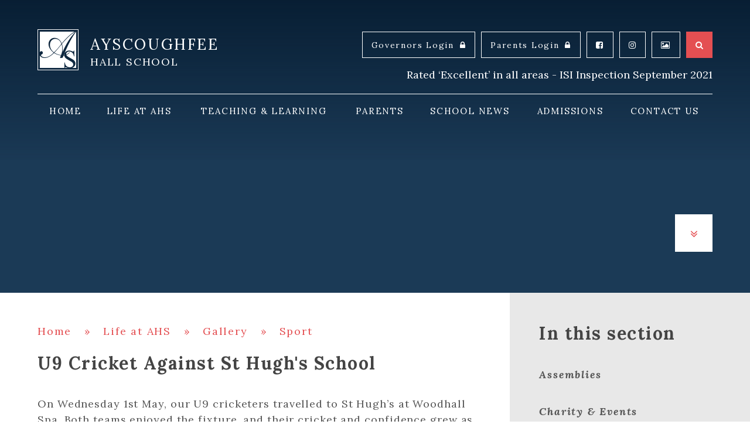

--- FILE ---
content_type: text/css
request_url: https://www.ahs.me.uk/_site/css/main.css?cache=260112
body_size: 10604
content:
/*! normalize.css v1.1.2 | MIT License | git.io/normalize */article,aside,details,figcaption,figure,footer,header,hgroup,main,nav,section,summary{display:block}audio,canvas,video{display:inline-block;*display:inline;*zoom:1}audio:not([controls]){display:none;height:0}[hidden]{display:none}html{font-size:100%;-ms-text-size-adjust:100%;-webkit-text-size-adjust:100%}button,html,input,select,textarea{font-family:sans-serif}body{margin:0}a:focus{outline:thin dotted}a:active,a:hover{outline:0}h1{font-size:2em;margin:0.67em 0}h2{font-size:1.5em;margin:0.83em 0}h3{font-size:1.17em;margin:1em 0}h4{font-size:1em;margin:1.33em 0}h5{font-size:0.83em;margin:1.67em 0}h6{font-size:0.67em;margin:2.33em 0}abbr[title]{border-bottom:1px dotted}b,strong{font-weight:bold}blockquote{margin:1em 40px}dfn{font-style:italic}hr{-moz-box-sizing:content-box;-webkit-box-sizing:content-box;box-sizing:content-box;height:0}mark{background:#ff0;color:#000}p,pre{margin:1em 0}code,kbd,pre,samp{font-family:monospace, serif;_font-family:'courier new', monospace;font-size:1em}pre{white-space:pre;white-space:pre-wrap;word-wrap:break-word}q{quotes:none}q:after,q:before{content:'';content:none}small{font-size:80%}sub,sup{font-size:75%;line-height:0;position:relative;vertical-align:baseline}sup{top:-0.5em}sub{bottom:-0.25em}dl,menu,ol,ul{margin:1em 0}dd{margin:0 0 0 40px}menu,ol,ul{padding:0 0 0 40px}nav ol,nav ul{list-style:none;list-style-image:none}img{border:0;-ms-interpolation-mode:bicubic}svg:not(:root){overflow:hidden}figure{margin:0}form{margin:0}fieldset{border:1px solid #c0c0c0;margin:0;padding:0.35em 0.625em 0.75em}legend{border:0;padding:0;white-space:normal;*margin-left:-7px}button,input,select,textarea{font-size:100%;margin:0;vertical-align:baseline;*vertical-align:middle}button,input{line-height:normal}button,select{text-transform:none}button,html input[type=button],input[type=reset],input[type=submit]{-webkit-appearance:button;cursor:pointer;*overflow:visible}button[disabled],html input[disabled]{cursor:default}input[type=checkbox],input[type=radio]{-webkit-box-sizing:border-box;box-sizing:border-box;padding:0;*height:13px;*width:13px}input[type=search]{-webkit-appearance:textfield;-webkit-box-sizing:content-box;-moz-box-sizing:content-box;box-sizing:content-box}input[type=search]::-webkit-search-cancel-button,input[type=search]::-webkit-search-decoration{-webkit-appearance:none}button::-moz-focus-inner,input::-moz-focus-inner{border:0;padding:0}textarea{overflow:auto;vertical-align:top}table{border-collapse:collapse;border-spacing:0}body{font-size:100%}.mason,body,html{width:100%;height:100%}body{background:#FFFFFF}.mason *,.mason :after,.mason :before{-webkit-box-sizing:border-box;box-sizing:border-box;*behavior:url("/_includes/polyfills/boxsizing.htc")}.mason--resizing *{-webkit-transition:none;-o-transition:none;transition:none}.mason{width:1024px;min-height:100%;height:auto!important;height:100%;margin:0 auto;clear:both;position:relative;overflow:hidden;background:#FFFFFF}@media (min-width:0px){.mason{width:auto}}.mason{color:#555555;font-family:"Lora", serif}button,input,select,textarea{font-family:"Lora", serif}.video{max-width:100%;position:relative;background:#000}.video iframe{width:100%;height:100%;position:absolute;border:0}.region h1,.region h2,.region h3,.region h4,.region h5,.region h6{color:#444444;font-family:"Lora", serif;font-weight:normal;line-height:1.5em}.region a{color:#4587D0;text-decoration:none}.region hr{width:100%;height:0;margin:0;border:0;border-bottom:1px solid #E0E0E0}.region iframe,.region img{max-width:100%}.region img{height:auto!important}.region img[data-fill]{max-width:none}.region figure{max-width:100%;padding:2px;margin:1em 0;border:1px solid #E0E0E0;background:#F8F8F8}.region figure img{clear:both}.region figure figcaption{clear:both}.region blockquote{margin:1em 0;padding:0 0 0 1em}.region table{max-width:100%;margin:1em 0;clear:both;border:1px solid #E0E0E0;background:#F8F8F8}.region td,.region th{text-align:left;padding:0.25em 0.5em;border:1px solid #E0E0E0}.region label{margin-right:.5em;display:block}.region legend{padding:0 .5em}.region label em,.region legend em{color:#CF1111;font-style:normal;margin-left:.2em}.region input{max-width:100%}.region input[type=number],.region input[type=password],.region input[type=text]{width:18em;height:2em;display:block;padding:0 0 0 .5em;border:1px solid #E0E0E0}.region input[type=checkbox],.region input[type=radio]{width:1em;height:1em;margin:.4em}.region textarea{max-width:100%;display:block;padding:.5em;border:1px solid #E0E0E0}.region select{max-width:100%;width:18em;height:2em;padding:.2em;border:1px solid #E0E0E0}.region select[size]{height:auto;padding:.2em}.region fieldset{border-color:#E0E0E0}.captcha{display:block;margin:0 0 1em}.captcha__help{max-width:28em}.captcha__help--extended{max-width:26em}.captcha__elements{width:200px}.btn{height:auto;margin-top:-1px;display:inline-block;padding:0 1em;color:#4587D0;line-height:2.8em;letter-spacing:1px;text-decoration:none;text-transform:uppercase;border:1px solid #4587D0;background:transparent;-webkit-transition:background .4s, color .4s;-o-transition:background .4s, color .4s;transition:background .4s, color .4s}.btn:focus,.btn:hover{color:#FFF;background:#4587D0}.btn__icon,.btn__text{float:left;margin:0 0.2em;line-height:inherit}.btn__icon{font-size:1.5em;margin-top:-2px}.btn--disabled{color:#999;border-color:#999;cursor:default}.btn--disabled:focus,.btn--disabled:hover{color:#999;background:transparent}.access__anchor,.anchor,.content__anchor{visibility:hidden;position:absolute;top:0}#forumUpdateForm fieldset{margin:1em 0}#forumUpdateForm .cmsForm__field{display:block;clear:both}.mason--admin .access__anchor,.mason--admin .anchor,.mason--admin .content__anchor{margin-top:-110px}.ui_toolbar{clear:both;margin:1em 0;line-height:2.1em}.ui_toolbar:after,.ui_toolbar:before{content:'';display:table}.ui_toolbar:after{clear:both}.lte-ie7 .ui_toolbar{zoom:1}.ui_left>*,.ui_right>*,.ui_toolbar>*{margin:0 .5em 0 0;float:left}.ui_right>:last-child,.ui_toolbar>:last-child{margin-right:0}.ui_left{float:left}.ui_right{float:right;margin-left:.5em}.ui_button,.ui_select,.ui_tag{margin:0 .5em 0 0;position:relative;float:left;text-align:left}.ui_button,.ui_select>div,.ui_tag{height:2.1em;padding:0 .6em;position:relative;font-size:1em;white-space:nowrap;color:#444444!important;line-height:2.1em;border:1px solid;border-color:rgba(0, 0, 0, 0.15) rgba(0, 0, 0, 0.15) rgba(0, 0, 0, 0.25);border-radius:0px;background-color:#F8F8F8;background-image:none}.ui_button:hover,.ui_select:hover>div{background-color:#E0E0E0}.ui_button.ui_button--selected,.ui_select.ui_select--selected>div{background-color:#E0E0E0}.ui_button.ui_button--disabled,.ui_select.ui_select--disabled>div{cursor:default;color:rgba(68, 68, 68, 0.25)!important;background-color:#F8F8F8}.ui_button{margin:0 .3em 0 0;cursor:pointer;outline:none!important;text-decoration:none;-webkit-transition:background .3s;-o-transition:background .3s;transition:background .3s}.ui_card{padding:1em;display:block;text-align:left;color:#444444;background-color:#F8F8F8;border:1px solid!important;border-color:rgba(0, 0, 0, 0.15) rgba(0, 0, 0, 0.15) rgba(0, 0, 0, 0.25)!important;border-radius:0px}.ui_card:after,.ui_card:before{content:'';display:table;clear:both}.ui_card--void{padding:0;overflow:hidden}.ui_card--void>*{margin:-1px -2px -1px -1px}.ui_card__img{margin:0 -1em;display:block;overflow:hidden;border:2px solid #F8F8F8}.ui_card__img--top{margin:-1em -1em 0;border-radius:0px 0px 0 0}.ui_card__img--full{margin:-1em;border-radius:0px}.ui_txt{margin:0 0 0.8em;font-weight:300;line-height:1.6em}.ui_txt__title{margin:0.6666666667em 0;font-size:1.2em;font-weight:400;line-height:1.3333333333em}.ui_txt__bold{margin:0.8em 0;font-weight:400}.ui_txt__sub{margin:-1em 0 1em;font-size:0.8em;font-weight:300;line-height:2em}.ui_txt__content{font-size:0.9em;line-height:1.7777777778em}.ui_txt__content *{display:inline;margin:0}.ui_txt--truncate_3,.ui_txt--truncate_4,.ui_txt--truncate_5,.ui_txt--truncate_6,.ui_txt--truncate_7,.ui_txt--truncate_8,.ui_txt--truncate_9{position:relative;overflow:hidden}.ui_txt--truncate_3:after,.ui_txt--truncate_4:after,.ui_txt--truncate_5:after,.ui_txt--truncate_6:after,.ui_txt--truncate_7:after,.ui_txt--truncate_8:after,.ui_txt--truncate_9:after{content:'';width:50%;height:1.6em;display:block;position:absolute;right:0;bottom:0;background:-webkit-gradient(linear, left top, right top, from(rgba(248, 248, 248, 0)), to(#f8f8f8));background:-webkit-linear-gradient(left, rgba(248, 248, 248, 0), #f8f8f8);background:-o-linear-gradient(left, rgba(248, 248, 248, 0), #f8f8f8);background:linear-gradient(to right, rgba(248, 248, 248, 0), #f8f8f8)}.ui_txt--truncate_3{height:4.8em}.ui_txt--truncate_3 .ui_txt__title{max-height:1.3333333333em;overflow:hidden}.ui_txt--truncate_4{height:6.4em}.ui_txt--truncate_4 .ui_txt__title{max-height:2.6666666667em;overflow:hidden}.ui_txt--truncate_5{height:8em}.ui_txt--truncate_5 .ui_txt__title{max-height:4em;overflow:hidden}.ui_txt--truncate_6{height:9.6em}.ui_txt--truncate_6 .ui_txt__title{max-height:5.3333333333em;overflow:hidden}.ui_txt--truncate_7{height:11.2em}.ui_txt--truncate_7 .ui_txt__title{max-height:6.6666666667em;overflow:hidden}.ui_txt--truncate_8{height:12.8em}.ui_txt--truncate_8 .ui_txt__title{max-height:8em;overflow:hidden}.ui_txt--truncate_9{height:14.4em}.ui_txt--truncate_9 .ui_txt__title{max-height:9.3333333333em;overflow:hidden}.ui_select{padding:0}.ui_select>div{padding:0 1.5em 0 .6em;cursor:pointer;outline:none!important;text-decoration:none;-webkit-transition:background .3s;-o-transition:background .3s;transition:background .3s}.ui_select>div:after{content:'';display:block;position:absolute;right:.6em;top:50%;margin-top:-2px;border:4px solid;border-left-color:transparent;border-right-color:transparent;border-bottom-color:transparent}.ui_select>ul{padding:0;margin:.75em 0 0;display:none;list-style:none;overflow:hidden;background:#fff;position:absolute;z-index:8;top:100%;right:0}.ui_select>ul li{height:2.1em;padding:.15em;clear:both;position:relative;border-bottom:1px solid #ddd}.ui_select>ul li span{width:.6em;height:.6em;margin:.6em;float:left}.ui_select>ul li label{margin:0 3.6em 0 1.8em;display:block;white-space:nowrap}.ui_select>ul li input{position:absolute;top:50%;right:0.15em;-webkit-transform:translate(0, -50%);-ms-transform:translate(0, -50%);transform:translate(0, -50%)}.ui_select--selected>ul{display:block}.ui_group{float:left;margin:0 .3em 0 0}.ui_group .ui_button{float:left;margin:0;border-radius:0;border-left-color:rgba(255, 255, 255, 0.15)}.ui_group .ui_button:first-child{border-radius:0px 0 0 0px;border-left-color:rgba(0, 0, 0, 0.15)}.ui_group .ui_button:last-child{border-radius:0 0px 0px 0}.ui_icon{height:.5em;font-size:2em;line-height:.5em;display:inline-block;font-family:"Courier New", Courier, monospace}.ui_icon--prev:after{content:"\02039";font-weight:bold}.ui_icon--next:after{content:"\0203A";font-weight:bold}.ui-tooltip{-webkit-box-shadow:0 0 5px #aaa;box-shadow:0 0 5px #aaa;max-width:300px;padding:8px;position:absolute;z-index:9999;font-size:95%;line-height:1.2}.mason--staff .staff__list{width:100%;position:relative;text-align:center}.mason--staff .staff__list__item{display:inline-block;width:100%;max-width:280px;position:relative;overflow:hidden;height:15em;margin:0 10px 20px}.mason--staff .staff__list__item__photo{position:absolute;top:0;left:0;width:100%;height:100%;z-index:1}.mason--staff .staff__list__item__info{position:absolute;left:0;bottom:0;width:100%;padding:10px;text-align:center;background:#e44f52;background:rgba(228, 79, 82, 0.5);color:#FFF;z-index:2}.mason--staff .staff__list__item__info strong{margin:0}.mason--staff .staff__list__item__info p{margin:0}@media (min-width:769px){.mason--staff .staff__list{text-align:left}.mason--staff .staff__list__item{width:31%;margin:0 2% 20px 0}}.lte-ie8 .mason--staff .staff__list{text-align:left}.lte-ie8 .mason--staff .staff__list__item{width:31%;margin:0 2% 20px 0}.mason--governors .governors__list{width:100%;position:relative;text-align:left}.mason--governors .governors__list__item{display:inline-block;width:100%;position:relative;overflow:hidden;margin:0 0 20px}.mason--governors .governors__list__item__photo{position:relative;top:0;left:0;width:100%;height:15em;z-index:1;overflow:hidden}.mason--governors .governors__list__item__info{position:absolute;left:0;bottom:0;width:100%;padding:10px;text-align:center;background:#e44f52;background:rgba(228, 79, 82, 0.5);color:#FFF;z-index:2}.mason--governors .governors__list__item__info strong{margin:0}.mason--governors .governors__list__item__info p{margin:0}.mason--governors .governors__list__item__download{padding:10px;display:inline-block;background:#e44f52;color:#FFF;text-decoration:none}.mason--governors .governors__list__item__download .fa{margin-right:5px}.mason--governors .governors__list__item__download[href=""]{display:none}@media (min-width:550px){.mason--governors .governors__list__item{padding:20px 0;border-bottom:1px solid #e44f52}.mason--governors .governors__list__item>p{margin-top:0}.mason--governors .governors__list__item__photo{float:left;width:280px;margin:0 1em 0 0}}.content__title,.staffList__title,.subnav__title{color:#444444;font-family:"Lora", serif}.map__contact__map,.menu__sidebar__buttons__list__item,.menu__sidebar__search__field .search__submit,.slideshow__scroller,.subnav__list__item__link{-webkit-transition:color 0.35s ease, background 0.35s ease;-o-transition:color 0.35s ease, background 0.35s ease;transition:color 0.35s ease, background 0.35s ease}.content__path,.content__share__list,.mason--governors .governors__list,.mason--staff .staff__list,.menu__sidebar__buttons__list,.slideshow .image_slider,.staffList__list,.subnav__list,.urgent__list{margin:0;padding:0;list-style:none}.awards,.footer__legal,.header__wrapper{width:90%;max-width:1170px;margin-left:auto;margin-right:auto}.slideshow__overlay{background:-moz-linear-gradient(top, rgba(0, 0, 0, 0) 0%, #051a2e 100%);background:-webkit-linear-gradient(top, rgba(0, 0, 0, 0) 0%, #051a2e 100%);background:-webkit-gradient(linear, left top, left bottom, from(rgba(0, 0, 0, 0)), to(#051a2e));background:-o-linear-gradient(top, rgba(0, 0, 0, 0) 0%, #051a2e 100%);background:linear-gradient(to bottom, rgba(0, 0, 0, 0) 0%, #051a2e 100%);filter:progid:DXImageTransform.Microsoft.gradient( startColorstr='#00000000', endColorstr='#ff898b',GradientType=0 )}.menu{width:100%}.menu__sidebar{z-index:10;position:relative}.menu__sidebar:after,.menu__sidebar:before{content:"";display:table}.menu__sidebar:after{clear:both}.lte-ie7 .menu__sidebar{zoom:1}.menu__sidebar__inspect{color:#fff;margin:0;display:none}.menu__sidebar__buttons{display:block;padding:15px 5%}@media (min-width:769px){.menu__sidebar__buttons{display:inline-block;vertical-align:top;padding:0}}.menu__sidebar__buttons .lte-ie8{display:inline-block;vertical-align:top;padding:0}.menu__sidebar__buttons__list__tip.mason__tip{bottom:auto;top:-40px}.menu__sidebar__buttons__list__item{display:inline-block;vertical-align:top;height:45px;position:relative;border:1px solid #FFF;background-color:transparent;color:#FFF;text-decoration:none;font-size:14px;font-size:0.7777777778rem;letter-spacing:0.12em;text-style:italic;font-weight:400;padding:13px 15px;text-align:center;margin-right:10px;margin-bottom:10px}@media (min-width:769px){.menu__sidebar__buttons__list__item{margin-bottom:0px}}.menu__sidebar__buttons__list__item .lte-ie8{margin-bottom:0px}.menu__sidebar__buttons__list__item.iconText i{margin-left:10px}.menu__sidebar__buttons__list__item:hover{background-color:#FFF;color:#e44f52}.menu__sidebar__buttons__list__item.iconOnly span{position:absolute;top:65px;left:50%;opacity:0;-webkit-transform:translateX(-50%);-ms-transform:translateX(-50%);transform:translateX(-50%);width:95px;background-color:#FFF;padding:8px 8px;text-transform:uppercase;color:#444;font-size:12px;font-size:0.6666666667rem;pointer-events:none}.menu__sidebar__buttons__list__item.iconOnly span:before{content:"";position:absolute;top:-10px;left:50%;-webkit-transform:translateX(-50%);-ms-transform:translateX(-50%);transform:translateX(-50%);width:0;height:0;border-style:solid;border-width:0 14px 10px 14px;border-color:transparent transparent #ffffff transparent}.menu__sidebar__buttons__list__item.iconOnly:hover span{top:55px;opacity:1}.menu__sidebar__buttons__list__item__title{-webkit-transition:top 0.35s ease, opacity 0.35s ease;-o-transition:top 0.35s ease, opacity 0.35s ease;transition:top 0.35s ease, opacity 0.35s ease}.menu__sidebar__list{margin:0;padding:0;list-style:none}.menu__sidebar__list:after,.menu__sidebar__list:before{content:"";display:table}.menu__sidebar__list:after{clear:both}.lte-ie7 .menu__sidebar__list{zoom:1}.menu__sidebar__list__item{position:relative;display:inline-block}.menu__sidebar__list__item__link{display:block;text-decoration:none;text-transform:uppercase;font-size:15px;font-size:0.8333333333rem;letter-spacing:0.12em}.menu__sidebar__list__item .menu__btn,.menu__sidebar__list__item__button{display:none}.menu__sidebar__list__item__sub{margin:0;padding:0;display:none}.menu__btn{display:none}@media (max-width:1024px){.mason--menuFixed{margin-top:61px}.menu{position:relative;background:#e44f52}.mason--menuFixed .menu{position:fixed;top:61px;z-index:200}.menu__btn{width:100%;border:none;outline:none;padding:0 5%;color:#FFF;display:block;height:3.375em;position:relative;background:#e76568;border-radius:0;-webkit-transition:-webkit-transform 0.35s ease;transition:-webkit-transform 0.35s ease;-o-transition:transform 0.35s ease;transition:transform 0.35s ease;transition:transform 0.35s ease, -webkit-transform 0.35s ease}.mason--menuHide .menu__btn{-webkit-transform:translateY(-100%);-ms-transform:translateY(-100%);transform:translateY(-100%)}.mason--menuFixed .menu__btn{position:fixed;top:0;z-index:200}.menu__btn__text{margin-right:0.5em;font-weight:700}.menu__btn__text--close{display:none}.menu__btn__icon{position:relative;top:-3px;background:#FFF;height:2px;width:22px;margin:auto;display:inline-block;vertical-align:middle;-webkit-transform:rotate(0deg);-ms-transform:rotate(0deg);transform:rotate(0deg);-webkit-box-shadow:0px 7px 0px 0px #FFF, 0px -7px 0px 0px #FFF;box-shadow:0px 7px 0px 0px #FFF, 0px -7px 0px 0px #FFF;-webkit-transition:-webkit-transform 350ms ease, -webkit-box-shadow 350ms ease 350ms;transition:-webkit-transform 350ms ease, -webkit-box-shadow 350ms ease 350ms;-o-transition:transform 350ms ease, box-shadow 350ms ease 350ms;transition:transform 350ms ease, box-shadow 350ms ease 350ms;transition:transform 350ms ease, box-shadow 350ms ease 350ms, -webkit-transform 350ms ease, -webkit-box-shadow 350ms ease 350ms}.menu__btn__icon:after{content:"";top:0;left:0;right:0;bottom:0;position:absolute;background:inherit;-webkit-transform:rotate(0deg);-ms-transform:rotate(0deg);transform:rotate(0deg);-webkit-transition:-webkit-transform 350ms ease;transition:-webkit-transform 350ms ease;-o-transition:transform 350ms ease;transition:transform 350ms ease;transition:transform 350ms ease, -webkit-transform 350ms ease}.mason--menu .menu__btn__icon{-webkit-transform:rotate(135deg);-ms-transform:rotate(135deg);transform:rotate(135deg);-webkit-box-shadow:0px 0 0px 0px #FFF, 0px 0 0px 0px #FFF;box-shadow:0px 0 0px 0px #FFF, 0px 0 0px 0px #FFF;-webkit-transition:-webkit-transform 350ms ease, -webkit-box-shadow 350ms ease;transition:-webkit-transform 350ms ease, -webkit-box-shadow 350ms ease;-o-transition:transform 350ms ease, box-shadow 350ms ease;transition:transform 350ms ease, box-shadow 350ms ease;transition:transform 350ms ease, box-shadow 350ms ease, -webkit-transform 350ms ease, -webkit-box-shadow 350ms ease}.mason--menu .menu__btn__icon:after{-webkit-transform:rotate(90deg);-ms-transform:rotate(90deg);transform:rotate(90deg)}.menu__sidebar{display:none}.mason--menu .menu__sidebar{display:block}.menu__sidebar__list__item{display:block}.menu__sidebar__list__item__link{color:#FFF;padding:1em 5%}.menu__sidebar__list__item__link{padding-right:3em}.menu__sidebar__list__item--subitems>.menu__sidebar__list__item__button{top:0;right:0;padding:0;width:50px;height:47px;border:none;outline:none;display:block;line-height:1.5em;position:absolute;background:transparent}.menu__sidebar__list__item--subitems>.menu__sidebar__list__item__button i{color:#FFF;top:0.625em;width:22px;height:22px;right:1.875em;position:absolute;background:#e76568;border-radius:50px}.menu__sidebar__list__item--subitems>.menu__sidebar__list__item__button i:before{position:relative;top:3px}.menu__sidebar__list__item__sub{padding:0.5em 0;font-size:0.875em;background:#d23b3e}.menu__sidebar__list__item__sub .menu__sidebar__list__item__link{padding:0.75em 6%;padding:0.75em calc(5% + 1em)}.menu__sidebar__list__item--expand>.menu__sidebar__list__item__sub{display:block}.mason--menu .menu__btn__text .mason--menu .menu__btn--close{display:inline}.mason--menu .menu__btn__text .mason--menu .menu__btn--close--open{display:none}.mason--menu .menu__btn__icon:after{content:""}}.lte-ie8 .mason--menuFixed{margin-top:61px}.lte-ie8 .menu{position:relative;background:#e44f52}.mason--menuFixed .lte-ie8 .menu{position:fixed;top:61px;z-index:200}.lte-ie8 .menu__btn{width:100%;border:none;outline:none;padding:0 5%;color:#FFF;display:block;height:3.375em;position:relative;background:#e76568;border-radius:0;-webkit-transition:-webkit-transform 0.35s ease;transition:-webkit-transform 0.35s ease;-o-transition:transform 0.35s ease;transition:transform 0.35s ease;transition:transform 0.35s ease, -webkit-transform 0.35s ease}.mason--menuHide .lte-ie8 .menu__btn{-webkit-transform:translateY(-100%);-ms-transform:translateY(-100%);transform:translateY(-100%)}.mason--menuFixed .lte-ie8 .menu__btn{position:fixed;top:0;z-index:200}.lte-ie8 .menu__btn__text{margin-right:0.5em;font-weight:700}.lte-ie8 .menu__btn__text--close{display:none}.lte-ie8 .menu__btn__icon{position:relative;top:-3px;background:#FFF;height:2px;width:22px;margin:auto;display:inline-block;vertical-align:middle;-webkit-transform:rotate(0deg);-ms-transform:rotate(0deg);transform:rotate(0deg);-webkit-box-shadow:0px 7px 0px 0px #FFF, 0px -7px 0px 0px #FFF;box-shadow:0px 7px 0px 0px #FFF, 0px -7px 0px 0px #FFF;-webkit-transition:-webkit-transform 350ms ease, -webkit-box-shadow 350ms ease 350ms;transition:-webkit-transform 350ms ease, -webkit-box-shadow 350ms ease 350ms;-o-transition:transform 350ms ease, box-shadow 350ms ease 350ms;transition:transform 350ms ease, box-shadow 350ms ease 350ms;transition:transform 350ms ease, box-shadow 350ms ease 350ms, -webkit-transform 350ms ease, -webkit-box-shadow 350ms ease 350ms}.lte-ie8 .menu__btn__icon:after{content:"";top:0;left:0;right:0;bottom:0;position:absolute;background:inherit;-webkit-transform:rotate(0deg);-ms-transform:rotate(0deg);transform:rotate(0deg);-webkit-transition:-webkit-transform 350ms ease;transition:-webkit-transform 350ms ease;-o-transition:transform 350ms ease;transition:transform 350ms ease;transition:transform 350ms ease, -webkit-transform 350ms ease}.mason--menu .lte-ie8 .menu__btn__icon{-webkit-transform:rotate(135deg);-ms-transform:rotate(135deg);transform:rotate(135deg);-webkit-box-shadow:0px 0 0px 0px #FFF, 0px 0 0px 0px #FFF;box-shadow:0px 0 0px 0px #FFF, 0px 0 0px 0px #FFF;-webkit-transition:-webkit-transform 350ms ease, -webkit-box-shadow 350ms ease;transition:-webkit-transform 350ms ease, -webkit-box-shadow 350ms ease;-o-transition:transform 350ms ease, box-shadow 350ms ease;transition:transform 350ms ease, box-shadow 350ms ease;transition:transform 350ms ease, box-shadow 350ms ease, -webkit-transform 350ms ease, -webkit-box-shadow 350ms ease}.mason--menu .lte-ie8 .menu__btn__icon:after{-webkit-transform:rotate(90deg);-ms-transform:rotate(90deg);transform:rotate(90deg)}.lte-ie8 .menu__sidebar{display:none}.mason--menu .lte-ie8 .menu__sidebar{display:block}.lte-ie8 .menu__sidebar__list__item{display:block}.lte-ie8 .menu__sidebar__list__item__link{color:#FFF;padding:1em 5%}.lte-ie8 .menu__sidebar__list__item__link{padding-right:3em}.lte-ie8 .menu__sidebar__list__item--subitems>.menu__sidebar__list__item__button{top:0;right:0;padding:0;width:50px;height:47px;border:none;outline:none;display:block;line-height:1.5em;position:absolute;background:transparent}.lte-ie8 .menu__sidebar__list__item--subitems>.menu__sidebar__list__item__button i{color:#FFF;top:0.625em;width:22px;height:22px;right:1.875em;position:absolute;background:#e76568;border-radius:50px}.lte-ie8 .menu__sidebar__list__item--subitems>.menu__sidebar__list__item__button i:before{position:relative;top:3px}.lte-ie8 .menu__sidebar__list__item__sub{padding:0.5em 0;font-size:0.875em;background:#d23b3e}.lte-ie8 .menu__sidebar__list__item__sub .menu__sidebar__list__item__link{padding:0.75em 6%;padding:0.75em calc(5% + 1em)}.lte-ie8 .menu__sidebar__list__item--expand>.menu__sidebar__list__item__sub{display:block}.lte-ie8 .mason--menu .menu__btn__text .lte-ie8 .mason--menu .menu__btn--close{display:inline}.lte-ie8 .mason--menu .menu__btn__text .lte-ie8 .mason--menu .menu__btn--close--open{display:none}.lte-ie8 .mason--menu .menu__btn__icon:after{content:""}@media (min-width:1025px){.menu{position:absolute;z-index:150;-webkit-transition:background-color 0.35s ease;-o-transition:background-color 0.35s ease;transition:background-color 0.35s ease;top:180px}.mason--urgent .menu{top:225px}}@media (min-width:1025px) and (min-width:1025px){.menu{top:160px}.mason--urgent .menu{top:205px}}@media (min-width:1025px){.mason--menuFixed .menu{position:fixed;top:0;background-color:#e44f52}.mason--admin.mason--menuFixed .menu{top:110px}.menu__sidebar{width:90%;max-width:1170px;margin-right:auto;margin-left:auto;float:none;margin-right:auto;margin-left:auto;text-align:center}.menu__sidebar__inspect{display:block;position:absolute;top:-65px;right:0;max-width:300px}}@media (min-width:1025px) and (min-width:1025px){.menu__sidebar__inspect{top:62px;max-width:none}}@media (min-width:1025px){.menu__sidebar__buttons{position:absolute;top:-50px;right:0;text-align:right}}@media (min-width:1025px) and (min-width:1025px){.menu__sidebar__buttons{top:-106px}}@media (min-width:1025px){.menu__sidebar__buttons__list{display:inline-block;vertical-align:top;position:relative;z-index:1}.menu__sidebar__list{display:inline-block}.menu__sidebar__list__item{display:inline-block}.menu__sidebar__list__item__link{color:#FFF;padding:20px 1em;-webkit-transition:background 350ms ease, color 350ms ease;-o-transition:background 350ms ease, color 350ms ease;transition:background 350ms ease, color 350ms ease;font-size:12px;font-size:0.6666666667rem}}@media (min-width:1025px) and (min-width:1025px){.menu__sidebar__list__item__link{font-size:15px;font-size:0.8333333333rem}}@media (min-width:1025px){.menu__sidebar__list__item__link span{position:relative}.menu__sidebar__list__item--selected .menu__sidebar__list__item__link span:after,.menu__sidebar__list__item__link:hover span:after{-webkit-transform:scale(1);-ms-transform:scale(1);transform:scale(1)}.menu__sidebar__list{display:inline-table;vertical-align:top;width:100%}.menu__sidebar__list__item{display:table-cell}.menu__sidebar__list__item--subitems>.menu__sidebar__list__item__sub{left:0;opacity:0;padding:0;width:200px;top:-5500em;display:block;text-align:left;padding:11px 15px;position:absolute;-webkit-transform:translateY(10px);-ms-transform:translateY(10px);transform:translateY(10px);background:#e76568;-webkit-transition:opacity 500ms ease, top 0ms 500ms, -webkit-transform 500ms ease;transition:opacity 500ms ease, top 0ms 500ms, -webkit-transform 500ms ease;-o-transition:opacity 500ms ease, transform 500ms ease, top 0ms 500ms;transition:opacity 500ms ease, transform 500ms ease, top 0ms 500ms;transition:opacity 500ms ease, transform 500ms ease, top 0ms 500ms, -webkit-transform 500ms ease}}@media (min-width:1025px) and (min-width:1025px){.menu__sidebar__list__item--subitems>.menu__sidebar__list__item__sub{width:600px}}@media (min-width:1025px){.menu__sidebar__list__item--subitems>.menu__sidebar__list__item__sub .menu__sidebar__list__item{display:block}}@media (min-width:1025px) and (min-width:1025px){.menu__sidebar__list__item--subitems>.menu__sidebar__list__item__sub .menu__sidebar__list__item{display:inline-block;vertical-align:top;width:33.33%}}@media (min-width:1025px){.menu__sidebar__list__item--subitems>.menu__sidebar__list__item__sub .menu__sidebar__list__item__link{color:#FFF;padding:0.75em 1em}.menu__sidebar__list__item--subitems>.menu__sidebar__list__item__sub .menu__sidebar__list__item__link span{font-size:0.875em}.menu__sidebar__list__item--subitems>.menu__sidebar__list__item__sub .menu__sidebar__list__item__link span:after{display:none}.menu__sidebar__list__item--subitems>.menu__sidebar__list__item__sub .menu__sidebar__list__item__link:hover{background:#e44f52}.menu__sidebar__list__item--subitems:hover>.menu__sidebar__list__item__sub{top:100%;opacity:1;-webkit-transform:translateY(0px);-ms-transform:translateY(0px);transform:translateY(0px);-webkit-transition:opacity 500ms ease, top 0ms, -webkit-transform 500ms ease;transition:opacity 500ms ease, top 0ms, -webkit-transform 500ms ease;-o-transition:opacity 500ms ease, transform 500ms ease, top 0ms;transition:opacity 500ms ease, transform 500ms ease, top 0ms;transition:opacity 500ms ease, transform 500ms ease, top 0ms, -webkit-transform 500ms ease}.menu__sidebar__list__item:last-of-type>.menu__sidebar__list__item__sub,.menu__sidebar__list__item:nth-last-of-type(2)>.menu__sidebar__list__item__sub{left:auto;right:0}.lte-ie8 .menu__sidebar{display:block}.lte-ie8 .menu__btn,.lte-ie8 .menu__sidebar__list__item__button{display:none!important}.lte-ie7 .menu{left:50%;width:1024px;margin-left:-512px}.lte-ie7 .menu__sidebar__list__item{display:inline}}.content__title,.staffList__title,.subnav__title{color:#444444;font-family:"Lora", serif}.map__contact__map,.menu__sidebar__buttons__list__item,.menu__sidebar__search__field .search__submit,.slideshow__scroller,.subnav__list__item__link{-webkit-transition:color 0.35s ease, background 0.35s ease;-o-transition:color 0.35s ease, background 0.35s ease;transition:color 0.35s ease, background 0.35s ease}.content__path,.content__share__list,.mason--governors .governors__list,.mason--staff .staff__list,.menu__sidebar__buttons__list,.slideshow .image_slider,.staffList__list,.subnav__list,.urgent__list{margin:0;padding:0;list-style:none}.awards,.footer__legal,.header__wrapper{width:90%;max-width:1170px;margin-left:auto;margin-right:auto}.slideshow__overlay{background:-moz-linear-gradient(top, rgba(0, 0, 0, 0) 0%, #051a2e 100%);background:-webkit-linear-gradient(top, rgba(0, 0, 0, 0) 0%, #051a2e 100%);background:-webkit-gradient(linear, left top, left bottom, from(rgba(0, 0, 0, 0)), to(#051a2e));background:-o-linear-gradient(top, rgba(0, 0, 0, 0) 0%, #051a2e 100%);background:linear-gradient(to bottom, rgba(0, 0, 0, 0) 0%, #051a2e 100%);filter:progid:DXImageTransform.Microsoft.gradient( startColorstr='#00000000', endColorstr='#ff898b',GradientType=0 )}.map{display:block;position:relative;width:100%;height:100%;z-index:1}.map #gmap{height:340px;width:100%}.map__contact{width:100%;height:100%;position:relative;z-index:2;color:#FFF;background-color:#1b3a56}.map__contact__wrapper{position:relative;z-index:5;height:100%;padding:40px 20px;max-width:1170px;width:90%;margin:0 auto}@media (min-width:600px){.map__contact__wrapper{padding:40px 0;padding-right:220px}}@media (min-width:769px){.map__contact__wrapper{padding-right:180px}}.map__contact__wrapper .lte-ie8{padding-right:180px}.map__contact__border{top:20px;right:20px;bottom:20px;left:20px;position:absolute;z-index:0;opacity:0.2;border:1px solid #FFF}.map__contact__address,.map__contact__email,.map__contact__phone{margin:0;font-weight:700;font-size:18px;font-size:1rem;letter-spacing:0.05em;line-height:177.7777777778%;color:#FFF}.map__contact__email,.map__contact__phone{display:block}@media (min-width:600px){.map__contact__email,.map__contact__phone{display:inline-block;vertical-align:top}}.map__contact__phone{margin-right:5px}.map__contact__email{position:relative}.map__contact__email a{position:relative;width:100%;color:#FFF;text-decoration:none;-webkit-transition:color 0.35s ease;-o-transition:color 0.35s ease;transition:color 0.35s ease}.map__contact__email a:hover{color:#e44f52}.map__contact__map{position:relative;display:inline-block;width:165px;height:45px;text-align:center;background-color:#FFF;border:1px solid #FFF;color:#1b3a56;padding:12px 10px;font-style:italic;font-size:15px;font-size:0.8333333333rem;letter-spacing:0.1em;text-decoration:none;margin-top:10px}.map__contact__map:hover{color:#FFF;background-color:#1b3a56}@media (min-width:600px){.map__contact__map{position:absolute;z-index:10;right:0px;top:0;bottom:0;margin:auto 0}}.mason--admin .map__contact__address,.mason--admin .map__contact__email,.mason--admin .map__contact__phone{min-height:30px}.template:after,.template:before{content:"";display:table}.template:after{clear:both}.lte-ie7 .template{zoom:1}.template__columns{margin:0 -1em}.template__columns__span{width:100%;float:left;padding:0 1em}.mason--admin .template__columns__span{cursor:text;-webkit-user-select:auto;-moz-user-select:auto;-ms-user-select:auto;user-select:auto;position:relative;border:3px solid #EF5B25;border-top-width:0px}.mason--admin .template__columns__span:before{content:'Column';position:absolute;top:0;right:0;background:#EF5B25;text-transform:none;font-size:12px;color:#FFF;padding:6px 10px;line-height:1.5em;z-index:2}.mason--admin .template__columns__span:first-child{border-top-width:3px}.mason--admin .template__columns__span:first-child:before{content:'Column 1'}.mason--admin .template__columns__span:nth-child(2):before{content:'Column 2'}.mason--admin .template__columns__span:nth-child(3):before{content:'Column 3'}@media (min-width:769px){.template__columns__span--1{width:8.3333333333%}.template__columns__span--2{width:16.6666666667%}.template__columns__span--3{width:25%}.template__columns__span--4{width:33.3333333333%}.template__columns__span--5{width:41.6666666667%}.template__columns__span--6{width:50%}.template__columns__span--7{width:58.3333333333%}.template__columns__span--8{width:66.6666666667%}.template__columns__span--9{width:75%}.template__columns__span--10{width:83.3333333333%}.template__columns__span--11{width:91.6666666667%}.template__columns__span--12{width:100%}.mason--admin .template__columns__span{border-top-width:3px;border-left-width:0px}.mason--admin .template__columns__span:first-child{border-left-width:3px}}.lte-ie8 .template__columns__span--1{width:8.3333333333%}.lte-ie8 .template__columns__span--2{width:16.6666666667%}.lte-ie8 .template__columns__span--3{width:25%}.lte-ie8 .template__columns__span--4{width:33.3333333333%}.lte-ie8 .template__columns__span--5{width:41.6666666667%}.lte-ie8 .template__columns__span--6{width:50%}.lte-ie8 .template__columns__span--7{width:58.3333333333%}.lte-ie8 .template__columns__span--8{width:66.6666666667%}.lte-ie8 .template__columns__span--9{width:75%}.lte-ie8 .template__columns__span--10{width:83.3333333333%}.lte-ie8 .template__columns__span--11{width:91.6666666667%}.lte-ie8 .template__columns__span--12{width:100%}.lte-ie8 .mason--admin .template__columns__span{border-top-width:3px;border-left-width:0px}.lte-ie8 .mason--admin .template__columns__span:first-child{border-left-width:3px}.template--accordion h2.template--accordion__title{padding:.5em 4rem .5em 1.5rem;border:1px solid #e44f52;margin-bottom:0.25em;font-size:1.125em;position:relative;background:#e44f52;cursor:pointer;-webkit-user-select:none;-moz-user-select:none;-ms-user-select:none;user-select:none;color:#FFFFFF;-webkit-transition:background 350ms, color 350ms;-o-transition:background 350ms, color 350ms;transition:background 350ms, color 350ms}.template--accordion h2.template--accordion__title:after{content:'';position:absolute;right:1.5rem;top:50%;margin-top:-3px;border-top:6px solid #FFFFFF;border-left:6px solid transparent;border-right:6px solid transparent;-webkit-transform:rotate(0deg);-ms-transform:rotate(0deg);transform:rotate(0deg);-webkit-transition:-webkit-transform 350ms;transition:-webkit-transform 350ms;-o-transition:transform 350ms;transition:transform 350ms;transition:transform 350ms, -webkit-transform 350ms}.template--accordion div.template--accordion__container{display:none;padding:1px 1.5rem;line-height:1.5em;background-color:#f2f2f2}.template--accordion.active>h2.template--accordion__title{background:#e1393c;color:#f2f2f2}.template--accordion.active>h2.template--accordion__title:after{-webkit-transform:rotate(180deg);-ms-transform:rotate(180deg);transform:rotate(180deg)}.no-js .template--accordion h2.template--accordion__title:after{display:none}.no-js .template--accordion div.template--accordion__container{display:block}.mason--admin .template--accordion div.template--accordion__container,.mason--admin .template--accordion h2.template--accordion__title{cursor:text;-webkit-user-select:auto;-moz-user-select:auto;-ms-user-select:auto;user-select:auto;position:relative;border:3px solid #EF5B25}.mason--admin .template--accordion div.template--accordion__container:before,.mason--admin .template--accordion h2.template--accordion__title:before{position:absolute;top:0;right:0;background:#EF5B25;text-transform:none;font-size:12px;color:#FFF;padding:6px 10px;line-height:1.5em;z-index:2}.mason--admin .template--accordion h2.template--accordion__title:before{content:'Accordion Title'}.mason--admin .template--accordion div.template--accordion__container{display:block}.mason--admin .template--accordion div.template--accordion__container:before{content:'Accordion Content'}.accordion__title{padding:.5em 3em .5em 1em;border:1px solid #e44f52;-webkit-transition:background .4s, color .4s;-o-transition:background .4s, color .4s;transition:background .4s, color .4s;margin-bottom:0.25em;font-size:1.125em;position:relative;color:#e44f52!important;cursor:pointer;-webkit-user-select:none;-moz-user-select:none;-ms-user-select:none;user-select:none}.accordion__title em{position:absolute;right:1em;top:0;bottom:0;margin:auto;height:1em;line-height:1}.accordion__title.open{background:#e44f52;color:#FFF!important}.accordion__container{overflow:hidden;display:none;padding:1em}.mason--admin .accordion__container{height:auto;display:block}.mason--admin{}.mason--admin .accordion__container,.mason--admin .accordion__title{position:relative;border:3px solid #EF5B25}.mason--admin .accordion__container:after,.mason--admin .accordion__title:after{position:absolute;top:0;right:0;background:#EF5B25;text-transform:none;font-size:12px;color:#FFF}.mason--admin .accordion__title{cursor:default;-webkit-user-select:text;-moz-user-select:text;-ms-user-select:text;user-select:text}.mason--admin .accordion__title:after{padding:0 8px 0 10px;content:'Accordion Title'}.mason--admin .accordion__container{margin-bottom:6px}.mason--admin .accordion__container:after{padding:0 8px 2px 10px;content:'Accordion Container'}.attention{display:block;width:100%;padding:20px;color:#FFF;background:#dd2327;border:2px solid #e44f52;font-size:1.1em}.button__link{display:inline-block}.button__link a{display:block;padding:10px;border:2px solid #e44f52;background:#e44f52;color:#FFF;text-decoration:none!important;-webkit-transition:background .3s ease, color .3s ease;-o-transition:background .3s ease, color .3s ease;transition:background .3s ease, color .3s ease}.button__link a:hover{background:#FFF;color:#e44f52}.table__container{display:block;max-width:100%;overflow:auto}.table__container table thead tr{border:1px solid #e44f52}.table__container table thead th{background:#fadcdc;border-left:1px solid #e44f52}.table__container table tbody{border:1px solid #e44f52}.table__container table tbody td{border:1px solid #e44f52}blockquote{margin:1em 0;font-style:italic;padding:10px 20px;border-left:5px solid #e44f52;background:#fef6f6}.template:after,.template:before{content:"";display:table}.template:after{clear:both}.lte-ie7 .template{zoom:1}.template__columns{margin:0 -1em}.template__columns__span{width:100%;float:left;padding:0 1em}@media (min-width:769px){.template__columns__span--1{width:8.3333333333%}.template__columns__span--2{width:16.6666666667%}.template__columns__span--3{width:25%}.template__columns__span--4{width:33.3333333333%}.template__columns__span--5{width:41.6666666667%}.template__columns__span--6{width:50%}.template__columns__span--7{width:58.3333333333%}.template__columns__span--8{width:66.6666666667%}.template__columns__span--9{width:75%}.template__columns__span--10{width:83.3333333333%}.template__columns__span--11{width:91.6666666667%}.template__columns__span--12{width:100%}}.lte-ie8 .template__columns__span--1{width:8.3333333333%}.lte-ie8 .template__columns__span--2{width:16.6666666667%}.lte-ie8 .template__columns__span--3{width:25%}.lte-ie8 .template__columns__span--4{width:33.3333333333%}.lte-ie8 .template__columns__span--5{width:41.6666666667%}.lte-ie8 .template__columns__span--6{width:50%}.lte-ie8 .template__columns__span--7{width:58.3333333333%}.lte-ie8 .template__columns__span--8{width:66.6666666667%}.lte-ie8 .template__columns__span--9{width:75%}.lte-ie8 .template__columns__span--10{width:83.3333333333%}.lte-ie8 .template__columns__span--11{width:91.6666666667%}.lte-ie8 .template__columns__span--12{width:100%}.content__title,.staffList__title,.subnav__title{color:#444444;font-family:"Lora", serif}.map__contact__map,.menu__sidebar__buttons__list__item,.menu__sidebar__search__field .search__submit,.slideshow__scroller,.subnav__list__item__link{-webkit-transition:color 0.35s ease, background 0.35s ease;-o-transition:color 0.35s ease, background 0.35s ease;transition:color 0.35s ease, background 0.35s ease}.content__path,.content__share__list,.mason--governors .governors__list,.mason--staff .staff__list,.menu__sidebar__buttons__list,.slideshow .image_slider,.staffList__list,.subnav__list,.urgent__list{margin:0;padding:0;list-style:none}.awards,.footer__legal,.header__wrapper{width:90%;max-width:1170px;margin-left:auto;margin-right:auto}.slideshow__overlay{background:-moz-linear-gradient(top, rgba(0, 0, 0, 0) 0%, #051a2e 100%);background:-webkit-linear-gradient(top, rgba(0, 0, 0, 0) 0%, #051a2e 100%);background:-webkit-gradient(linear, left top, left bottom, from(rgba(0, 0, 0, 0)), to(#051a2e));background:-o-linear-gradient(top, rgba(0, 0, 0, 0) 0%, #051a2e 100%);background:linear-gradient(to bottom, rgba(0, 0, 0, 0) 0%, #051a2e 100%);filter:progid:DXImageTransform.Microsoft.gradient( startColorstr='#00000000', endColorstr='#ff898b',GradientType=0 )}.search__form{background:#FFF;border:solid 1px #a9a9a9;width:100%;height:3em;display:-webkit-box;display:-ms-flexbox;display:flex;-webkit-box-align:stretch;-ms-flex-align:stretch;align-items:stretch;margin-bottom:1em}.search__form__field{-webkit-box-flex:2;-ms-flex:2 1 auto;flex:2 1 auto;display:inline}.search__form__field input{height:100%;width:100%;border:0;padding:.5em}.search__form__select{display:inline}.search__form__select select{height:100%;border:0;padding:.5em}.search__form__button{display:inline;margin-left:auto;width:3em;background:0;border:none}.search__results{padding:0;margin:0 -.5em 0;list-style:none;display:-webkit-box;display:-ms-flexbox;display:flex;-ms-flex-wrap:wrap;flex-wrap:wrap}.search__results__item{padding:0 .5em;margin:0 0 1em;position:relative}.search__results__item__card{height:100%}.search__results__item__image{width:100%}.search__results__item__link{white-space:nowrap}.search__results__item__rating{width:10em;display:block;overflow:hidden;font-size:.9em;line-height:1.2em}.search__results__item__relevance__box{height:.2em;margin:.5em 0;background:#CCC}.search__results__item__relevance__box__fill{height:100%;background:#42FF00}.search__results__filter{font-size:.8em;margin:0;padding:0;margin-bottom:1em}.search__results__filter__option{display:inline-block;text-decoration:none;color:#444444;margin:0 .5em}.search__results--1 li{width:100%}@media (min-width:769px){.search__results--2 li,.search__results--3 li,.search__results--4 li{width:50%;float:left}}.lte-ie8 .search__results--2 li,.lte-ie8 .search__results--3 li,.lte-ie8 .search__results--4 li{width:50%;float:left}@media (min-width:1025px){.search__results--3 li,.search__results--4 li{width:33.33%}}@media (min-width:1301px){.search__results--4 li{width:25%}}.menu__sidebar__search{display:inline-block;vertical-align:top;position:relative;width:100%;font-size:14px;font-size:0.7777777778rem}@media (min-width:769px){.menu__sidebar__search{width:auto}}.menu__sidebar__search .lte-ie8{width:auto}.menu__sidebar__search .search__btn{position:relative;z-index:5;display:none;height:45px;width:45px;color:#FFF;background:#e44f52;border:1px solid #e44f52;-webkit-transition:color 0.35s ease, background 0.35s ease;-o-transition:color 0.35s ease, background 0.35s ease;transition:color 0.35s ease, background 0.35s ease;border:0}.menu__sidebar__search .search__btn:hover{color:#e44f52;background:#FFF}.menu__sidebar__search .search__btn:focus{outline:0}.menu__sidebar__search .search__btn:focus{outline:none}.menu__sidebar__search .search__btn .icon_search{display:block}.menu__sidebar__search .search__btn .icon_cross{display:none}@media (min-width:769px){.menu__sidebar__search .search__btn{display:inline-block}}.menu__sidebar__search .search__btn .lte-ie8{display:inline-block}.menu__sidebar__search .search__btn span{position:absolute;top:65px;left:50%;opacity:0;-webkit-transform:translateX(-50%);-ms-transform:translateX(-50%);transform:translateX(-50%);width:95px;background-color:#FFF;padding:8px 8px;text-transform:uppercase;color:#444;-webkit-transition:top 0.35s ease, opacity 0.35s ease;-o-transition:top 0.35s ease, opacity 0.35s ease;transition:top 0.35s ease, opacity 0.35s ease}.menu__sidebar__search .search__btn span:before{content:"";position:absolute;top:-10px;left:50%;-webkit-transform:translateX(-50%);-ms-transform:translateX(-50%);transform:translateX(-50%);width:0;height:0;border-style:solid;border-width:0 14px 10px 14px;border-color:transparent transparent #ffffff transparent}.menu__sidebar__search .search__btn:hover span{top:55px;opacity:1}.menu__sidebar__search__field{display:table;z-index:10;position:relative;height:45px;width:100%;background:#FFF;-webkit-transition:max-width 1s ease, opacity 1s ease, visibility 1s 1s;-o-transition:max-width 1s ease, opacity 1s ease, visibility 1s 1s;transition:max-width 1s ease, opacity 1s ease, visibility 1s 1s;padding:0 10px}@media (min-width:769px){.menu__sidebar__search__field{position:absolute;width:569px;top:0;right:0;padding:0;max-width:45px;white-space:nowrap;overflow:hidden;opacity:0;visibility:hidden}.menu__sidebar__search__field input{width:500px}.menu__sidebar__search__field .search__submit{float:right}}.menu__sidebar__search__field .lte-ie8{position:absolute;width:569px;top:0;right:0;padding:0;max-width:45px;white-space:nowrap;overflow:hidden;opacity:0;visibility:hidden}.menu__sidebar__search__field .lte-ie8 input{width:500px}.menu__sidebar__search__field .lte-ie8 .search__submit{float:right}.menu__sidebar__search__field form{display:table-cell;vertical-align:middle}.menu__sidebar__search__field input{width:80%;width:calc(100% - 10px - 40px);height:39px;padding-left:10px;background-color:transparent;border:0;color:#555555;letter-spacing:0.12em;font-size:12px;font-size:0.6666666667rem}.menu__sidebar__search__field input.placeholder{color:#555555;font-family:"Lora", serif;letter-spacing:0.12em;text-transform:uppercase}.menu__sidebar__search__field input:-moz-placeholder{color:#555555;font-family:"Lora", serif;letter-spacing:0.12em;text-transform:uppercase}.menu__sidebar__search__field input::-moz-placeholder{color:#555555;font-family:"Lora", serif;letter-spacing:0.12em;text-transform:uppercase}.menu__sidebar__search__field input:-ms-input-placeholder{color:#555555;font-family:"Lora", serif;letter-spacing:0.12em;text-transform:uppercase}.menu__sidebar__search__field input::-webkit-input-placeholder{color:#555555;font-family:"Lora", serif;letter-spacing:0.12em;text-transform:uppercase}.menu__sidebar__search__field input:focus{outline:none}.menu__sidebar__search__field .search__submit{width:39px;height:39px;background-color:#FFF;color:#e44f52;border:0}.menu__sidebar__search__field .search__submit:hover{background-color:#e44f52;color:#FFF}.menu__sidebar__search__field .search__submit:focus{outline:none}.mason--search .menu__sidebar__search__field{opacity:1;visibility:visible;max-width:545px;-webkit-transition:max-width 1s ease, opacity 1s ease;-o-transition:max-width 1s ease, opacity 1s ease;transition:max-width 1s ease, opacity 1s ease}.mason--search .search__btn .icon_search{display:none}.mason--search .search__btn .icon_cross{display:block}.search_form_button{margin-top:0!important}.search__form input{width:250px;width:calc(100% - 65px);height:46px;padding-left:10px;font-size:20px;font-size:1.1111111111rem;border-radius:10px}.search__form input:focus{outline:none}.search__form input.placeholder{color:#393939}.search__form input:-moz-placeholder{color:#393939}.search__form input::-moz-placeholder{color:#393939}.search__form input:-ms-input-placeholder{color:#393939}.search__form input::-webkit-input-placeholder{color:#393939}.search__form button{height:46px;width:46px;background-color:transparent;border-radius:50%;background-color:#e44f52;border:0;color:#FFF;-webkit-transition:background-image 0.35s ease, background-color 0.35s ease;-o-transition:background-image 0.35s ease, background-color 0.35s ease;transition:background-image 0.35s ease, background-color 0.35s ease;vertical-align:bottom}.search__form button:focus{outline:none}.search__form button:hover{background-color:#1b3a56}.menu__sidebar__translate{display:block;position:relative;width:100%;padding:10px 5%}@media (min-width:769px){.menu__sidebar__translate{width:auto;display:inline-block;vertical-align:top;padding:0;display:table-cell}}.menu__sidebar__translate .lte-ie8{width:auto;display:inline-block;vertical-align:top;padding:0;display:table-cell}.menu__sidebar__translate .translate__btn{pointer-events:none;display:inline-block;vertical-align:middle;height:40px;width:40px;background:transparent;color:#FFF;color:#FFF;background:#e44f52;border:1px solid #e44f52;-webkit-transition:color 0.35s ease, background 0.35s ease;-o-transition:color 0.35s ease, background 0.35s ease;transition:color 0.35s ease, background 0.35s ease;border:0}.menu__sidebar__translate .translate__btn:hover{color:#e44f52;background:#FFF}.menu__sidebar__translate .translate__btn:focus{outline:0}.menu__sidebar__translate .translate__btn:focus{outline:none}.menu__sidebar__translate .translate__btn .icon_translate{display:block}.menu__sidebar__translate .translate__btn .icon_cross{display:none}@media (min-width:769px){.menu__sidebar__translate .translate__btn{pointer-events:auto;height:54px;width:54px}}.menu__sidebar__translate .translate__btn .lte-ie8{pointer-events:auto;height:54px;width:54px}.menu__sidebar__translate__field{display:inline-block;vertical-align:middle;position:relative;z-index:11;height:40px;background:#eb7b7d;-webkit-transition:opacity 1s ease, -webkit-transform 1s ease;transition:opacity 1s ease, -webkit-transform 1s ease;-o-transition:transform 1s ease, opacity 1s ease;transition:transform 1s ease, opacity 1s ease;transition:transform 1s ease, opacity 1s ease, -webkit-transform 1s ease;width:80%;width:calc(100% - 10px - 40px)}@media (min-width:769px){.menu__sidebar__translate__field{position:absolute;display:table;width:240px;height:54px;opacity:0;visibility:hidden;-webkit-transform:translateX(50px);-ms-transform:translateX(50px);transform:translateX(50px);overflow:hidden;text-align:center;top:0}}.menu__sidebar__translate__field .lte-ie8{position:absolute;display:table;width:240px;height:54px;opacity:0;visibility:hidden;-webkit-transform:translateX(50px);-ms-transform:translateX(50px);transform:translateX(50px);overflow:hidden;text-align:center;top:0}.menu__sidebar__translate__field #google_translate_element{display:inline-block;width:100%}@media (min-width:769px){.menu__sidebar__translate__field #google_translate_element{display:table-cell;vertical-align:middle;width:200px}}.menu__sidebar__translate__field #google_translate_element .lte-ie8{display:table-cell;vertical-align:middle;width:200px}.menu__sidebar__translate__field #google_translate_element .skiptranslate{display:block;height:40px;overflow:hidden}.menu__sidebar__translate__field #google_translate_element .skiptranslate>div{display:block!important;margin-bottom:20px}.menu__sidebar__translate__field #google_translate_element .skiptranslate>div select{height:40px;width:100%;margin:0;background:transparent;color:#FFF;border:0}.menu__sidebar__translate__field #google_translate_element .skiptranslate>div select>*{color:#555555}.menu__sidebar__translate__field #google_translate_element .skiptranslate>div select:focus{outline:none}@media (min-width:769px){.menu__sidebar__translate__field #google_translate_element .skiptranslate>div select{width:200px}}.menu__sidebar__translate__field #google_translate_element .skiptranslate>div select .lte-ie8{width:200px}.menu__sidebar--translate .menu__sidebar__translate__field{-webkit-transform:translateX(-100%);-ms-transform:translateX(-100%);transform:translateX(-100%);opacity:1;visibility:visible}.menu__sidebar--translate .translate__btn .icon_translate{display:none}.menu__sidebar--translate .translate__btn .icon_cross{display:block}@media (min-width:769px){.menu__sidebar__translate__field{-webkit-transform:translateX(-80%);-ms-transform:translateX(-80%);transform:translateX(-80%)}}.menu__sidebar__translate__field .lte-ie8{-webkit-transform:translateX(-80%);-ms-transform:translateX(-80%);transform:translateX(-80%)}.menu__sidebar--translate .menu__sidebar__translate__field{-webkit-transform:translateX(-80%) translateY(100%);-ms-transform:translateX(-80%) translateY(100%);transform:translateX(-80%) translateY(100%)}.template:after,.template:before{content:"";display:table}.template:after{clear:both}.lte-ie7 .template{zoom:1}.template__columns{margin:0 -1em}.template__columns__span{width:100%;float:left;padding:0 1em}.mason--admin .template__columns__span{cursor:text;-webkit-user-select:auto;-moz-user-select:auto;-ms-user-select:auto;user-select:auto;position:relative;border:3px solid #EF5B25;border-top-width:0px}.mason--admin .template__columns__span:before{content:'Column';position:absolute;top:0;right:0;background:#EF5B25;text-transform:none;font-size:12px;color:#FFF;padding:6px 10px;line-height:1.5em;z-index:2}.mason--admin .template__columns__span:first-child{border-top-width:3px}.mason--admin .template__columns__span:first-child:before{content:'Column 1'}.mason--admin .template__columns__span:nth-child(2):before{content:'Column 2'}.mason--admin .template__columns__span:nth-child(3):before{content:'Column 3'}@media (min-width:769px){.template__columns__span--1{width:8.3333333333%}.template__columns__span--2{width:16.6666666667%}.template__columns__span--3{width:25%}.template__columns__span--4{width:33.3333333333%}.template__columns__span--5{width:41.6666666667%}.template__columns__span--6{width:50%}.template__columns__span--7{width:58.3333333333%}.template__columns__span--8{width:66.6666666667%}.template__columns__span--9{width:75%}.template__columns__span--10{width:83.3333333333%}.template__columns__span--11{width:91.6666666667%}.template__columns__span--12{width:100%}.mason--admin .template__columns__span{border-top-width:3px;border-left-width:0px}.mason--admin .template__columns__span:first-child{border-left-width:3px}}.lte-ie8 .template__columns__span--1{width:8.3333333333%}.lte-ie8 .template__columns__span--2{width:16.6666666667%}.lte-ie8 .template__columns__span--3{width:25%}.lte-ie8 .template__columns__span--4{width:33.3333333333%}.lte-ie8 .template__columns__span--5{width:41.6666666667%}.lte-ie8 .template__columns__span--6{width:50%}.lte-ie8 .template__columns__span--7{width:58.3333333333%}.lte-ie8 .template__columns__span--8{width:66.6666666667%}.lte-ie8 .template__columns__span--9{width:75%}.lte-ie8 .template__columns__span--10{width:83.3333333333%}.lte-ie8 .template__columns__span--11{width:91.6666666667%}.lte-ie8 .template__columns__span--12{width:100%}.lte-ie8 .mason--admin .template__columns__span{border-top-width:3px;border-left-width:0px}.lte-ie8 .mason--admin .template__columns__span:first-child{border-left-width:3px}.template--accordion h2.template--accordion__title{padding:.5em 4rem .5em 1.5rem;border:1px solid #e44f52;margin-bottom:0.25em;font-size:1.125em;position:relative;background:#e44f52;cursor:pointer;-webkit-user-select:none;-moz-user-select:none;-ms-user-select:none;user-select:none;color:#FFFFFF;-webkit-transition:background 350ms, color 350ms;-o-transition:background 350ms, color 350ms;transition:background 350ms, color 350ms}.template--accordion h2.template--accordion__title:after{content:'';position:absolute;right:1.5rem;top:50%;margin-top:-3px;border-top:6px solid #FFFFFF;border-left:6px solid transparent;border-right:6px solid transparent;-webkit-transform:rotate(0deg);-ms-transform:rotate(0deg);transform:rotate(0deg);-webkit-transition:-webkit-transform 350ms;transition:-webkit-transform 350ms;-o-transition:transform 350ms;transition:transform 350ms;transition:transform 350ms, -webkit-transform 350ms}.template--accordion div.template--accordion__container{display:none;padding:1px 1.5rem;line-height:1.5em;background-color:#f2f2f2}.template--accordion.active>h2.template--accordion__title{background:#e1393c;color:#f2f2f2}.template--accordion.active>h2.template--accordion__title:after{-webkit-transform:rotate(180deg);-ms-transform:rotate(180deg);transform:rotate(180deg)}.no-js .template--accordion h2.template--accordion__title:after{display:none}.no-js .template--accordion div.template--accordion__container{display:block}.mason--admin .template--accordion div.template--accordion__container,.mason--admin .template--accordion h2.template--accordion__title{cursor:text;-webkit-user-select:auto;-moz-user-select:auto;-ms-user-select:auto;user-select:auto;position:relative;border:3px solid #EF5B25}.mason--admin .template--accordion div.template--accordion__container:before,.mason--admin .template--accordion h2.template--accordion__title:before{position:absolute;top:0;right:0;background:#EF5B25;text-transform:none;font-size:12px;color:#FFF;padding:6px 10px;line-height:1.5em;z-index:2}.mason--admin .template--accordion h2.template--accordion__title:before{content:'Accordion Title'}.mason--admin .template--accordion div.template--accordion__container{display:block}.mason--admin .template--accordion div.template--accordion__container:before{content:'Accordion Content'}.accordion__title{padding:.5em 3em .5em 1em;border:1px solid #e44f52;-webkit-transition:background .4s, color .4s;-o-transition:background .4s, color .4s;transition:background .4s, color .4s;margin-bottom:0.25em;font-size:1.125em;position:relative;color:#e44f52!important;cursor:pointer;-webkit-user-select:none;-moz-user-select:none;-ms-user-select:none;user-select:none}.accordion__title em{position:absolute;right:1em;top:0;bottom:0;margin:auto;height:1em;line-height:1}.accordion__title.open{background:#e44f52;color:#FFF!important}.accordion__container{overflow:hidden;display:none;padding:1em}.mason--admin .accordion__container{height:auto;display:block}.mason--admin{}.mason--admin .accordion__container,.mason--admin .accordion__title{position:relative;border:3px solid #EF5B25}.mason--admin .accordion__container:after,.mason--admin .accordion__title:after{position:absolute;top:0;right:0;background:#EF5B25;text-transform:none;font-size:12px;color:#FFF}.mason--admin .accordion__title{cursor:default;-webkit-user-select:text;-moz-user-select:text;-ms-user-select:text;user-select:text}.mason--admin .accordion__title:after{padding:0 8px 0 10px;content:'Accordion Title'}.mason--admin .accordion__container{margin-bottom:6px}.mason--admin .accordion__container:after{padding:0 8px 2px 10px;content:'Accordion Container'}.attention{display:block;width:100%;padding:20px;color:#FFF;background:#dd2327;border:2px solid #e44f52;font-size:1.1em}.button__link{display:inline-block}.button__link a{display:block;padding:10px;border:2px solid #e44f52;background:#e44f52;color:#FFF;text-decoration:none!important;-webkit-transition:background .3s ease, color .3s ease;-o-transition:background .3s ease, color .3s ease;transition:background .3s ease, color .3s ease}.button__link a:hover{background:#FFF;color:#e44f52}.table__container{display:block;max-width:100%;overflow:auto}.table__container table thead tr{border:1px solid #e44f52}.table__container table thead th{background:#fadcdc;border-left:1px solid #e44f52}.table__container table tbody{border:1px solid #e44f52}.table__container table tbody td{border:1px solid #e44f52}blockquote{margin:1em 0;font-style:italic;padding:10px 20px;border-left:5px solid #e44f52;background:#fef6f6}.template:after,.template:before{content:"";display:table}.template:after{clear:both}.lte-ie7 .template{zoom:1}.template__columns{margin:0 -1em}.template__columns__span{width:100%;float:left;padding:0 1em}@media (min-width:769px){.template__columns__span--1{width:8.3333333333%}.template__columns__span--2{width:16.6666666667%}.template__columns__span--3{width:25%}.template__columns__span--4{width:33.3333333333%}.template__columns__span--5{width:41.6666666667%}.template__columns__span--6{width:50%}.template__columns__span--7{width:58.3333333333%}.template__columns__span--8{width:66.6666666667%}.template__columns__span--9{width:75%}.template__columns__span--10{width:83.3333333333%}.template__columns__span--11{width:91.6666666667%}.template__columns__span--12{width:100%}}.lte-ie8 .template__columns__span--1{width:8.3333333333%}.lte-ie8 .template__columns__span--2{width:16.6666666667%}.lte-ie8 .template__columns__span--3{width:25%}.lte-ie8 .template__columns__span--4{width:33.3333333333%}.lte-ie8 .template__columns__span--5{width:41.6666666667%}.lte-ie8 .template__columns__span--6{width:50%}.lte-ie8 .template__columns__span--7{width:58.3333333333%}.lte-ie8 .template__columns__span--8{width:66.6666666667%}.lte-ie8 .template__columns__span--9{width:75%}.lte-ie8 .template__columns__span--10{width:83.3333333333%}.lte-ie8 .template__columns__span--11{width:91.6666666667%}.lte-ie8 .template__columns__span--12{width:100%}.main,.urgent__list{width:90%;max-width:1170px;margin-right:auto;margin-left:auto;float:none;margin-right:auto;margin-left:auto}.main:after,.main:before,.urgent__list:after,.urgent__list:before{content:"";display:table}.main:after,.urgent__list:after{clear:both}.lte-ie7 .main,.lte-ie7 .urgent__list{zoom:1}a:focus{outline:none}.access{width:100%;height:0;overflow:hidden;position:relative}html{font-size:18px}.e4elink,.mason__tip{position:absolute;bottom:0;right:0;padding:5px 10px;background-color:#EF5B25;color:#FFF;z-index:20}.e4elink p,.mason__tip p{margin:0}.urgent{display:none;width:100%;position:relative;overflow:hidden;color:#FFF;background:#d23b3e}.urgent__list{position:relative;#:2;margin:0 auto;line-height:1.8em}.urgent__list__item__title{color:#FFF;position:relative;font-weight:400;font-size:15px;font-size:0.8333333333rem;letter-spacing:0.12em}.urgent__list__item__title span{margin-right:10px;text-transform:uppercase}@media (min-width:769px){.urgent__list__item__title{overflow:hidden;width:100%;white-space:nowrap;-o-text-overflow:ellipsis;text-overflow:ellipsis}}.urgent__list__item__title .lte-ie8{overflow:hidden;width:100%;white-space:nowrap;-o-text-overflow:ellipsis;text-overflow:ellipsis}.urgent__list__item__link{text-decoration:none;color:#FFF}.urgent__close{position:absolute;z-index:5;top:0;bottom:0;right:0;height:100%;width:60px;background-color:#b1292b;color:#FFF;text-align:center;padding:19px 10px;cursor:pointer}.mason--urgent .urgent{display:block}.header{position:relative;z-index:100;background-color:#e44f52}@media (min-width:1025px){.header{position:absolute;top:15px;left:0;right:0;background-color:transparent}.mason--urgent .header{top:60px}}.header__wrapper{position:relative;padding:20px 0;text-align:center}@media (min-width:1025px){.header__wrapper{padding:35px 0;text-align:left}}@media (min-width:1025px){.header__wrapper{border-bottom:1px solid #FFF}}.header__title{display:block;text-transform:uppercase}@media (min-width:1025px){.header__title{display:inline-block}}.header__title a{display:inline-block;vertical-align:middle}.header__title h1,.header__title h2{color:#FFF;font-weight:400;letter-spacing:0.1em;margin-top:0;text-align:left}.header__title h1{font-size:26px;font-size:1.4444444444rem;margin-bottom:2px}.header__title h2{font-size:18px;font-size:1rem;margin-bottom:0}.header__information{display:inline-block;vertical-align:middle;padding-left:15px}.slideshow{position:relative;overflow:hidden;z-index:1;height:100%;background-color:#1b3a56}.slideshow__overlay{position:absolute;z-index:5;left:0;right:0;top:0;height:55%;-webkit-transform:scale(1, -1);-ms-transform:scale(1, -1);transform:scale(1, -1);opacity:0.85}.slideshow__scroller{position:absolute;z-index:20;right:5%;bottom:70px;background-color:#FFF;color:#e44f52;width:64px;height:64px;text-align:center;padding:21px 10px;font-size:20px}.slideshow__scroller:hover{color:#FFF;background-color:#e44f52}@media (min-width:1301px){.slideshow__scroller{right:calc(50% - 585px)}}.slideshow .image_slider{position:relative;height:100%;opacity:0;-webkit-transition:opacity 1s ease;-o-transition:opacity 1s ease;transition:opacity 1s ease;z-index:1}.slideshow .image_slide{height:100%;width:100%}.hero{overflow:hidden;position:relative;width:100%;height:300px;height:32vw;min-height:225px}@media (min-width:769px){.hero{height:500px}}.hero .lte-ie8{height:500px}.main{position:relative;font-size:1em;color:#555555;background:#FFFFFF}.content__path__item{display:inline;position:relative;font-size:18px;font-size:1rem}.content__path__item__link{color:#e44f52;text-decoration:none;letter-spacing:0.1em}.content__path__item__sep{margin:0 22px;color:#e44f52}.content__path__item:last-child .content__path__item__sep{display:none}.content{position:relative;padding:30px 0;line-height:1.8em}@media (min-width:769px){.content{width:65%;float:left;padding:50px 0}}.content .lte-ie8{width:65%;float:left;padding:50px 0}.content__title{font-size:30px;font-size:1.6666666667rem;line-height:1.2em;font-weight:700;letter-spacing:0.05em;margin:20px 0}.content>div:after,.content>div:before{content:"";display:table}.content>div:after{clear:both}.lte-ie7 .content>div{zoom:1}.content>div:not(.content__share){margin-bottom:1em}.content__share{width:100%}.content__share__list{text-align:center}.content__share__list__icon{min-width:20%;display:inline-block;padding:.5em;font-size:32px;font-size:1.7777777778rem}.content__share__list__icon a{color:inherit}.content__region{letter-spacing:0.05em;line-height:150%}.content__region a{text-decoration:none;color:#4587D0}.content__region a:hover{text-decoration:underline}.content__region h2,.content__region h3,.content__region h4,.content__region h5{color:#444444;text-transform:uppercase;letter-spacing:0.05em;margin:1em 0 0.5em}.content__region h2{font-size:25px;font-size:1.3888888889rem}.content__region h3{font-size:22px;font-size:1.2222222222rem}.content__region h4{font-size:20px;font-size:1.1111111111rem}.content__region h5{font-size:18px;font-size:1rem}.content__region img{max-width:100%;height:auto}h2.accordion__title{border:1px solid #e44f52!important;color:#e44f52!important}h2.accordion__title.open{background-color:#e44f52!important}div.attention{background-color:#e44f52!important;border:2px solid #e44f52!important}.content__region div.button__link a{background-color:#e44f52!important;border:2px solid #e44f52!important}.content__region div.button__link a:hover{color:#e44f52!important;background-color:#FFF!important}.link__box{position:relative;width:100%;overflow:hidden;background:#242424;min-height:230px;margin:1em 0}.mason--admin .link__box{width:100%;min-height:none;background:none}@media (min-width:769px){.link__box{display:inline-block;vertical-align:top;width:48%;margin-right:1%}}.link__box .lte-ie8{display:inline-block;vertical-align:top;width:48%;margin-right:1%}@media (min-width:1025px){.link__box{width:31%}}.link__box:hover .link__box__bg img{opacity:0.1!important}.mason--admin .link__box:hover .link__box__bg img{opacity:1!important}.link__box:hover .link__box__text h3{padding:0 0 1em;-webkit-transform:translateY(-100%);-ms-transform:translateY(-100%);transform:translateY(-100%)}.mason--admin .link__box:hover .link__box__text h3{margin:0;padding:0;-webkit-transform:none;-ms-transform:none;transform:none}.link__box:hover .link__box__text h3:after{opacity:1}.link__box:hover .link__box__text p{-webkit-transform:translateY(-90px);-ms-transform:translateY(-90px);transform:translateY(-90px);opacity:1}.mason--admin .link__box:hover .link__box__text p{margin:0;padding:0}.link__box>a{position:relative;display:block;width:100%;height:100%;z-index:5;text-indent:-5000em;position:absolute;top:0;left:0;right:0;bottom:0}.mason--admin .link__box>a{position:relative;top:auto;left:auto;right:auto;bottom:auto;opacity:1;background:#ef5b25;color:#FFF!important;font-size:16px;font-style:italic;padding:4px 20px;height:auto;text-indent:0}.link__box__bg{position:absolute;z-index:1;top:0;left:0;width:100%;height:100%;overflow:hidden}.link__box__bg img{opacity:0.6!important;-webkit-transition:opacity 500ms ease;-o-transition:opacity 500ms ease;transition:opacity 500ms ease;height:100%!important;-o-object-fit:cover;object-fit:cover;width:100%}.mason--admin .link__box__bg{position:relative;height:230px;display:block;border:1px solid orange;margin-bottom:1em}.mason--admin .link__box__bg>span{height:100%}.mason--admin .link__box__bg img{display:block;opacity:1!important;max-height:100%;width:auto!important}.link__box__text{position:absolute;z-index:1;width:100%;padding:1.375em;top:0;bottom:0;left:0;right:0;text-align:center;pointer-events:none}.mason--admin .link__box__text{position:relative;top:auto;-webkit-transform:none;-ms-transform:none;transform:none;height:auto;display:block;border:1px solid orange;text-align:left;pointer-events:auto}.mason--admin .link__box__text:after{display:none}.link__box__text h3{position:relative;font-size:1.125em;font-weight:700;padding:0;margin:0;text-transform:uppercase;color:#FFF;-webkit-transition:padding 500ms ease, margin 500ms ease, -webkit-transform 500ms ease;transition:padding 500ms ease, margin 500ms ease, -webkit-transform 500ms ease;-o-transition:padding 500ms ease, margin 500ms ease, transform 500ms ease;transition:padding 500ms ease, margin 500ms ease, transform 500ms ease;transition:padding 500ms ease, margin 500ms ease, transform 500ms ease, -webkit-transform 500ms ease;position:absolute;top:50%;left:0.846em;right:0.846em;-webkit-transform:translateY(-50%);-ms-transform:translateY(-50%);transform:translateY(-50%)}.link__box__text h3:after{content:'';position:absolute;top:100%;left:50%;-webkit-transform:translateX(-50%);-ms-transform:translateX(-50%);transform:translateX(-50%);width:82px;height:6px;background:#e44f52;opacity:0;-webkit-transition:opacity 500ms ease;-o-transition:opacity 500ms ease;transition:opacity 500ms ease}.mason--admin .link__box__text h3{position:relative;top:auto;bottom:auto;left:auto;right:auto;-webkit-transform:none;-ms-transform:none;transform:none;color:#555555;padding:0;margin:0}.mason--admin .link__box__text h3:after{display:none}.link__box__text p{margin:0;color:#FFF;opacity:0;position:absolute;top:100%;left:1.375em;right:1.375em;-webkit-transform:translateY(0);-ms-transform:translateY(0);transform:translateY(0);-webkit-transition:opacity 500ms ease, -webkit-transform 500ms ease;transition:opacity 500ms ease, -webkit-transform 500ms ease;-o-transition:transform 500ms ease, opacity 500ms ease;transition:transform 500ms ease, opacity 500ms ease;transition:transform 500ms ease, opacity 500ms ease, -webkit-transform 500ms ease}.mason--admin .link__box__text p{color:#555555;-webkit-transform:none!important;-ms-transform:none!important;transform:none!important;-webkit-transition:none;-o-transition:none;transition:none;opacity:1!important;position:relative;top:auto;bottom:auto;left:auto;right:auto;transform:none}.link__box__text a{color:#FFF;text-decoration:none}.link__box__text a:hover{text-decoration:none}.subnav{width:100%;color:#FFF;text-align:center;background:#e8e8e8;padding:50px 0}.subnav__title{margin:0px 50px 20px;font-size:30px;font-size:1.6666666667rem;letter-spacing:0.05em;font-weight:700}.subnav__list{position:relative}.subnav__list:after,.subnav__list:before{content:"";display:table}.subnav__list:after{clear:both}.lte-ie7 .subnav__list{zoom:1}.subnav__list__item{display:block;position:relative;background:#e8e8e8;z-index:2}.subnav__list__item.subnav__list__item--selected a,.subnav__list__item:hover a{color:#e44f52}.subnav__list__item__link{padding:20px 50px;display:block;position:relative;color:#555555;text-decoration:none;font-weight:700;font-style:italic;font-size:18px;font-size:1rem;letter-spacing:0.1em}@media (min-width:769px){.subnav{position:absolute;top:0;bottom:0;right:0;width:30%;text-align:left}.subnav:after{content:"";position:absolute;width:500px;left:100%;top:0;bottom:0;background-color:#e8e8e8}}.subnav .lte-ie8{position:absolute;top:0;bottom:0;right:0;width:30%;text-align:left}.subnav .lte-ie8:after{content:"";position:absolute;width:500px;left:100%;top:0;bottom:0;background-color:#e8e8e8}.footer{position:relative;width:100%;padding:23px 0;clear:both;color:#FFF;background:#e44f52;text-align:center;text-transform:uppercase}.footer__legal{font-size:14px;font-size:0.7777777778rem;line-height:1;letter-spacing:0.12em}.footer__legal p{margin:0}.footer__legal a{color:#FFF;text-decoration:none;-webkit-transition:color 0.35s ease;-o-transition:color 0.35s ease;transition:color 0.35s ease}.footer__legal a:hover{color:#1b3a56}.footer__legal span{display:block;margin-bottom:5px}@media (min-width:769px){.footer__legal span{display:inline-block;margin-bottom:0}.footer__legal span:not(:last-of-type):after{content:"|";margin:0 10px}}.footer__legal .lte-ie8 span{display:inline-block;margin-bottom:0}.footer__legal .lte-ie8 span:not(:last-of-type):after{content:"|";margin:0 10px}.awards{padding:20px 0 0;width:100%}.awards__list{display:block;list-style:none;padding:0;margin:0;white-space:nowrap;overflow-x:auto;text-align:center;height:85px}.awards__list__item{display:inline-block;vertical-align:middle;height:60px;margin:0 20px}.awards__list__item img{height:100%;width:auto}.staffList__title{text-align:center;text-transform:uppercase}.staffList__list__item{display:block;text-align:center;padding:0 20px}@media (min-width:415px){.staffList__list__item{display:inline-block;vertical-align:top;width:50%}}.staffList__list__item .lte-ie8{display:inline-block;vertical-align:top;width:50%}@media (min-width:1025px){.staffList__list__item{width:33.33%}}.staffList__list__item__name{text-transform:uppercase;margin-bottom:0}.staffList__list__item__title{font-weight:700;color:#e44f52;margin-top:0}.staffList__list__item__image{display:block;height:200px;width:160px;background-position:center center;background-size:cover;background-repeat:no-repeat;margin:0 auto}.content__form__element .child_button{display:block;margin-top:15px;margin-bottom:15px}

--- FILE ---
content_type: application/javascript
request_url: https://www.ahs.me.uk/_site/js/min/scripts-min.js
body_size: 699
content:
var $mason=$(".mason"),admin=!1,home=!1,inner=!1,mob=!1,desk=!1;$mason.hasClass("mason--admin")&&(admin=!0),$mason.hasClass("mason--home")&&(home=!0),$mason.hasClass("mason--inner")&&(inner=!0),$(".accordion__title").on("click",function(){var e=$(this);e.hasClass("open")?e.removeClass("open"):($(".accordion__title").removeClass("open"),e.addClass("open")),$(".accordion__container").slideUp(),e.hasClass("open")?e.next(".accordion__container").slideDown():e.next(".accordion__container").slideUp()}),$(document).ready(function(){$(window).width()>=1024?screenState="desktop":$(window).width()>=768?screenState="laptop":$(window).width()>=550?screenState="tablet":screenState="mobile",$(window).on("load scroll",function(){$(".menu__btn").offset().top<$(window).scrollTop()?$(".mason").addClass("mason--menuFixed"):$(".mason").removeClass("mason--menuFixed")}),$(window).on("click",function(){$(".mason").hasClass("mason--search")&&$(".mason").removeClass("mason--search")}),$(".menu__sidebar__search").click(function(e){e.stopPropagation(),$(".mason").addClass("mason--search")});var e=$(".menu").offset().top;$(".mason").hasClass("mason--admin")&&(e-=110),$(window).on("load scroll",function(){var s=$(window).scrollTop();e<s?$(".mason").addClass("mason--menuFixed"):$(".mason").removeClass("mason--menuFixed")});var s=0,a="";if($(window).on("load scroll",function(e){var n=$(this).scrollTop();n>200&&!$(".mason").hasClass("mason--menu")&&(n>s?"down"!=a&&(a="down",$(".mason").addClass("mason--menuHide")):"up"!=a&&(a="up",$(".mason").removeClass("mason--menuHide"))),s=n}),$("[data-parralax]").each(function(e,s){var a=$(this).parent(),n=$(this),o=n.data("parralax");$.isNumeric(o)||(o=.2),$(window).scroll(function(){var e=a.offset().top,s=o*($(window).scrollTop()-e);$(window).width()>=768?n.css({transform:"translateY("+s+"px)"}):n.css({transform:"translateY(0px)"})})}),inner){$(".image_slider").dynamic({slider:"cycle",sliderArgs:{speed:1e3,timeout:8e3,random:!0,slides:".image_slide"}});var n=$(".subnav__list").height()+200;$(window).width()>=768&&$(".main").css("min-height",n),addChildButton(2),addChildButton(3),addChildButton(4),addChildButton(5),$(".child_button").on("click",function(){var e=$(this),s=e.data("target");e.hide(),$(".content__form__element--child_"+s).each(function(){$(this).show()})})}if(home){$(".urgent__close").on("click",function(){$(".mason").removeClass("mason--urgent")}),setGrouping("upcoming"),initEvents("slideshow",!1),$(".slideshow__pager__item").first().addClass("active"),$(".slideshow__list").on("cycle-before",function(e,s,a,n,o){var i=$(n).data("slide");$(".slideshow__pager__item").each(function(){$(this).data("slide")===i?$(this).addClass("active"):$(this).removeClass("active")})}),$(".slideshow__pager__item").on("click",function(){var e=$(this).data("slide"),s=0,a=0;$(".slideshow__pager__item").each(function(){$(this).data("slide")===e&&(s=a),a++}),$(".slideshow__list").cycle("goto",s)}),$(".welcome__list").cycle({speed:1e3,timeout:8e3,random:!1,slides:".welcome__list__item",pager:".welcome__pager",pagerTemplate:'<a href="#" class="welcome__pager__item"><i class="fa fa-circle"></i></a>'}),$(".homeLinks__list").cycle({speed:1e3,timeout:8e3,random:!1,slides:".homeLinks__list__item",pager:".homeLinks__pager",pagerTemplate:'<a href="#" class="homeLinks__pager__item"><i class="fa fa-circle"></i></a>'}),initEvents("gallery",!1),initEvents("facebook",!1),initEvents("news",!1),initEvents("upcoming",!0,750,8e3,"scrollHorz");$(window).resize(function(){}).resize(),$(".pager").each(function(){var e=$(this);e.children().length<=1&&e.hide()})}admin&&$(".e4elink").each(function(){$(this).e4eDialog({diagTitle:"Link Picker",showClose:!1,allowDialogs:!0,resizeable:!1})})}),$(window).load(function(){$(".image_slider").css("opacity",1),googleTranslate()});